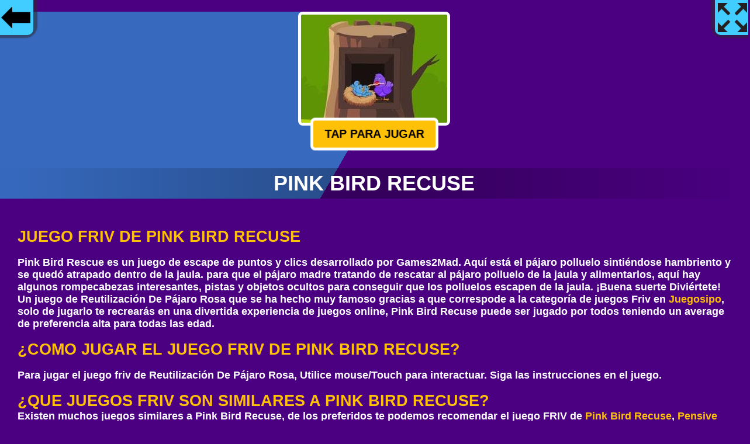

--- FILE ---
content_type: text/html
request_url: https://friv.juegosipo.com/pink-bird-recuse/
body_size: 3398
content:

<!doctype html>
<html lang="es">
<head>
<meta http-equiv="Content-Type" content="text/html; charset=UTF-8">
<meta name="viewport" content="width=device-width, initial-scale=1">
<title>Juego Friv de Pink Bird Recuse [Juegos Friv] Juegosipo.com</title>
<meta name="description" content="Buenísimo juego Friv de Reutilización De Pájaro Rosa. Pink Bird Rescue es un juego de escape de puntos y clics desarrollado por Games2Mad. Aquí está el pá...."/>
<meta property="og:image" content="//i.juegosipo.com/i/pink-bird-recuse.jpg">
<meta name="keywords" content="juego friv, juego friv Pink Bird Recuse, Pink Bird Recuse"/>
<link rel="canonical" href="https://friv.juegosipo.com/pink-bird-recuse/">
<style>body,html{font-weight:700;font-size:18px;font-family:"Helvetica Neue",Helvetica,Arial,sans-serif;background:indigo;margin:0 auto;padding:0;overflow-x:hidden}dl,ul{list-style:none}button:focus{outline:0}h1,h2,h3{text-transform:uppercase;padding:0;margin:0 auto}h2{color:#ffc107;}h1{padding:5px;}a,a:hover,a:visited{color:#ffc107;font-size:18px;text-decoration:none;font-weight:600}.play{-webkit-flex:1 auto;flex:1 auto;padding:.5rem;text-align:center}.play img{width:180px;background:#08aeea;box-shadow:0 0 2px 1px #fafdfd}@media only screen and (max-width:600px){.play img{width:100px}}#back{background-color:#41cdff;width:60px;height:60px;float:left;position:absolute;background-image:url(/images/gb.png);background-repeat:no-repeat;background-position:center;background-size:50px;left:-3px;box-shadow:-4px -6px 2px 11px #2d2b268a;z-index:1;border-radius:0 0 10px 0}#fullscreen{background-color:#41cdff;width:60px;height:60px;float:left;position:absolute;background-image:url(/images/fs.png);background-repeat:no-repeat;background-position:center;background-size:50px;right:-3px;box-shadow:4px -6px 2px 11px #2d2b268a;cursor:pointer;pointer-events:none;border-radius:0 0 0 10px}#centergames{margin:20px 0;text-align:center}#mainzone{background-image:linear-gradient(-60deg ,indigo 50%,#376abf 50%)}.description{color:#fff;background:indigo;margin:20px 0;padding:30px}#gam img{border:5px solid #fff;border-radius:8px;width:250px;height:185px}button#player{border-radius:8px;border:5px solid #fff;display:inline-block;background:#ffc107;margin:-20px 0 30px 0;padding:12px 20px;font-size:20px;font-weight:600;text-transform:uppercase;cursor:pointer;animation:shake 1s;animation-iteration-count:infinite}.title{background:linear-gradient(to right,rgba(30,87,153,0) 0,rgba(0,0,0,.3) 50%,rgba(125,185,232,0) 100%);color:#fff}@keyframes shake{from{transform:scale(1)}50%{transform:scale(.95)}to{transform:scale(1)}}.infoot{clear:both;height:auto;margin:20px 0 0;padding:20px;background:#fccf2f;position:relative;text-align:left}.foot{position:relative;left:0;bottom:0;height:auto;clear:both;text-align:center}.adslot {margin: 0 auto;width: 100%;text-align:center;overflow: hidden;padding-top: 12px;background: url(https://www.juegosipo.com/imagenes/ads.png) no-repeat top center;margin: 0px auto 20px;text-align: center;}
</style>
<script type="application/ld+json">
{"@context": "https://schema.org/","@type": "Game","name": "Pink Bird Recuse FRIV","image": ["//i.juegosipo.com/i/pink-bird-recuse.jpg"], "url": "https://friv.juegosipo.com/pink-bird-recuse/","description":"Juego Friv de Reutilización De Pájaro Rosa. Pink Bird Rescue es un juego de escape de puntos y clics desarrollado por Games2Mad. Aquí está el pá...","aggregateRating":{"@type": "AggregateRating","ratingValue":"5","ratingCount":"5","bestRating": "5"}}
</script>
</head>
<body>
<a title="Juegos friv gratis" href="https://www.juegosipo.com"><div id="back"></div> </a>
<div  id="fullscreen" onclick="openFullscreen();return false;"></div>
<div id="centergames">
<div id="mainzone"><div id="gam"><img src="//i.juegosipo.com/i/pink-bird-recuse.jpg" alt="Reutilización De Pájaro Rosa"><br><button id="player">Tap para jugar</button></div><div class="title"><h1>Pink Bird Recuse</h1></div></div>
</div>
<div class="info">
<ul class="description">
<li><h2>Juego Friv de Pink Bird Recuse</h2><p>Pink Bird Rescue es un juego de escape de puntos y clics desarrollado por Games2Mad. Aquí está el pájaro polluelo sintiéndose hambriento y se quedó atrapado dentro de la jaula. para que el pájaro madre tratando de rescatar al pájaro polluelo de la jaula y alimentarlos, aquí hay algunos rompecabezas interesantes, pistas y objetos ocultos para conseguir que los polluelos escapen de la jaula. ¡Buena suerte Diviértete! Un juego de Reutilización De Pájaro Rosa que se ha hecho muy famoso gracias a que correspode a la categoría de juegos Friv en <a href="https://www.juegosipo.com" title="Juegos Juegosipo.com">Juegosipo</a>, solo de jugarlo te recrearás‎ en una divertida experiencia de juegos online, Pink Bird Recuse puede ser jugado por todos teniendo un average de preferencia alta para todas las edad.<p></li><li><h2>¿Como jugar el juego Friv de Pink Bird Recuse?</h2> <p>Para jugar el juego friv de Reutilización De Pájaro Rosa, Utilice mouse/Touch para interactuar. Siga las instrucciones en el juego.<p></li><li><h2>¿Que juegos Friv son similares a Pink Bird Recuse?</h2> Existen muchos juegos similares a Pink Bird Recuse, de los preferidos te podemos recomendar el juego FRIV de 
<a href="/pink-bird-recuse/" title="Jugar ">Pink Bird Recuse</a>, <a href="/pensive-girl-escape/" title="Jugar ">Pensive Girl Escape</a>, <a href="/bonny-baby-lion-escape/" title="Jugar ">Bonny Baby Lion Escape</a>, <a href="/farmer-pig-escape/" title="Jugar ">Farmer Pig Escape</a>, <a href="/quiet-boy-escape/" title="Jugar ">Quiet Boy Escape</a>, <a href="/mysterious-forest-escape/" title="Jugar ">Mysterious Forest Escape</a>, <a href="/chemistry-student-escape/" title="Jugar ">Chemistry Student Escape</a>,  también puedes hacer una búsqueda en la categoría directa de Juegos <a href="https://friv.juegosipo.com" title="Juegos Friv">Friv</a> <a href="https://friv.juegosipo.com" title="Friv Gratis">Gratis</a> o buscando en <a href="https://www.juegosipo.com" title="Juegos Juegosipo">Juegos</a>Ipo.</li></div>
</ul>
<script type="application/ld+json">
    {
      "@context": "https://schema.org",
      "@type": "FAQPage",
      "mainEntity": [{
        "@type": "Question",
        "name": "¿De que se trata el juego Friv de Pink Bird Recuse?",
        "acceptedAnswer": {
          "@type": "Answer",
          "text": "Un juego para jugar online. Pink Bird Rescue es un juego de escape de puntos y clics desarrollado por Games2Mad. Aquí está el pájaro polluelo sintiéndose hambriento y se quedó atrapado dentro de la jaula. para que el pájaro madre tratando de rescatar al pájaro polluelo de la jaula y alimentarlos, aquí hay algunos rompecabezas interesantes, pistas y objetos ocultos para conseguir que los polluelos escapen de la jaula. ¡Buena suerte Diviértete!"
        }
      },{
        "@type": "Question",
        "name": "¿Como jugar el juego Friv de Pink Bird Recuse?",
        "acceptedAnswer": {
          "@type": "Answer",
          "text": "Un juego de Reutilización De Pájaro Rosa. Utilice mouse/Touch para interactuar. Siga las instrucciones en el juego."
        }
      }, {
         "@type": "Question",
        "name": "¿Que juegos Friv son similares a Pink Bird Recuse?",
        "acceptedAnswer": {
          "@type": "Answer",
          "text": "Existen muchos juegos similares a Pink Bird Recuse, de los preferidos te podemos recomendar el juego FRIV de Pink Bird Recuse, Pensive Girl Escape, Bonny Baby Lion Escape, Farmer Pig Escape, Quiet Boy Escape, Mysterious Forest Escape, Chemistry Student Escape,  también puedes hacer una búsqueda en la categoría directa de juegos Friv o en Google."
        }}
	  ]}
</script>
<div class="infoot"><div class="foot">2026 &copy; Juegos Friv en Juegosipo.com</div></div>
<script>
document.getElementById('player').onclick = function() {

   var iframe = document.createElement('iframe');
   iframe.src = ura;
   iframe.style.width = '100' +'%';
   iframe.style.height = '600' +'px';
   iframe.style.border = '0' +'px';
   iframe.style.background = '#000';
   iframe.setAttribute('id', 'ifrm');
  var el = document.getElementById('mainzone');
  el.parentNode.insertBefore(iframe, el);
  var x = document.getElementById("mainzone");
    x.style.display = "none";
	 var y = document.getElementById("centergames");
    y.style.margin = "20px";
	document.getElementById("fullscreen").style.pointerEvents = "auto";
};document.addEventListener("DOMContentLoaded",function(){var e=[].slice.call(document.querySelectorAll("img.lazy"));if("IntersectionObserver"in window&&"IntersectionObserverEntry"in window&&"intersectionRatio"in window.IntersectionObserverEntry.prototype){let o=new IntersectionObserver(function(e,i){e.forEach(function(e){if(e.isIntersecting){let i=e.target;i.src=i.dataset.src,i.srcset=i.dataset.srcset,i.classList.remove("lazy"),o.unobserve(i)}})});e.forEach(function(e){o.observe(e)})}});
var elem = document.getElementById("centergames");
function openFullscreen() {
  if (elem.requestFullscreen) {
    elem.requestFullscreen();
  } else if (elem.mozRequestFullScreen) { /* Firefox */
    elem.mozRequestFullScreen();
  } else if (elem.webkitRequestFullscreen) { /* Chrome, Safari & Opera */
    elem.webkitRequestFullscreen();
  } else if (elem.msRequestFullscreen) { /* IE/Edge */
    elem.msRequestFullscreen();
  };
  var x = document.getElementById("centergames");
  x.style.height = 100 + "%";
   var x = document.getElementById("ifrm");
  x.style.height = 100 + "%";
};
if (document.addEventListener)
{
 document.addEventListener('fullscreenchange', exitHandler, false);
 document.addEventListener('mozfullscreenchange', exitHandler, false);
 document.addEventListener('MSFullscreenChange', exitHandler, false);
 document.addEventListener('webkitfullscreenchange', exitHandler, false);
}
function exitHandler()
{
 if (document.webkitIsFullScreen === false)
 {
  var x = document.getElementById("centergames");
  x.style.height = 600 + "px";
 }
 else if (document.mozFullScreen === false)
 {
  var x = document.getElementById("centergames");
  x.style.height = 600 + "px";
 }
 else if (document.msFullscreenElement === false)
 {
  var x = document.getElementById("centergames");
  x.style.height = 600 + "px";
 }
} ;
var ura = '/css/pink-bird-recuse';
</script>
<script defer src="https://static.cloudflareinsights.com/beacon.min.js/vcd15cbe7772f49c399c6a5babf22c1241717689176015" integrity="sha512-ZpsOmlRQV6y907TI0dKBHq9Md29nnaEIPlkf84rnaERnq6zvWvPUqr2ft8M1aS28oN72PdrCzSjY4U6VaAw1EQ==" data-cf-beacon='{"version":"2024.11.0","token":"efe50e07ef85423da0ff87ab1f46c9b6","r":1,"server_timing":{"name":{"cfCacheStatus":true,"cfEdge":true,"cfExtPri":true,"cfL4":true,"cfOrigin":true,"cfSpeedBrain":true},"location_startswith":null}}' crossorigin="anonymous"></script>
</body>
</html>